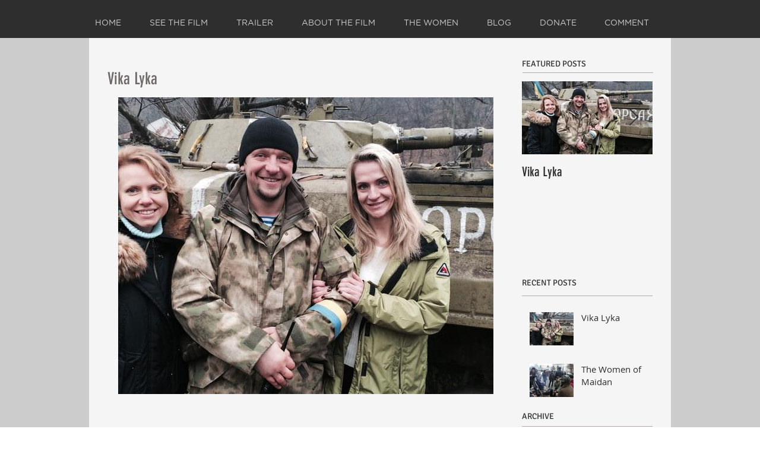

--- FILE ---
content_type: text/css; charset=utf-8
request_url: https://www.womenofmaidan.com/_serverless/pro-gallery-css-v4-server/layoutCss?ver=2&id=t3xjn-not-scoped&items=3375_960_720%7C3268_960_720%7C3362_1280_720%7C3218_960_720%7C3630_1280_720%7C3498_960_960&container=164_632_500_720&options=gallerySizeType:px%7CenableInfiniteScroll:true%7CtitlePlacement:SHOW_ON_HOVER%7CarrowsSize:23%7CslideshowInfoSize:0%7CgalleryLayout:9%7CisVertical:false%7CnumberOfImagesPerRow:3%7CgallerySizePx:300%7CcubeRatio:1%7CcubeType:fill%7CimageMargin:10%7CgalleryThumbnailsAlignment:bottom%7CthumbnailSpacings:0
body_size: -78
content:
#pro-gallery-t3xjn-not-scoped .pro-gallery-parent-container{ width: 632px !important; height: 500px !important; } #pro-gallery-t3xjn-not-scoped [data-hook="item-container"][data-idx="0"].gallery-item-container{opacity: 1 !important;display: block !important;transition: opacity .2s ease !important;top: 0px !important;left: 0px !important;right: auto !important;height: 500px !important;width: 632px !important;} #pro-gallery-t3xjn-not-scoped [data-hook="item-container"][data-idx="0"] .gallery-item-common-info-outer{height: 100% !important;} #pro-gallery-t3xjn-not-scoped [data-hook="item-container"][data-idx="0"] .gallery-item-common-info{height: 100% !important;width: 100% !important;} #pro-gallery-t3xjn-not-scoped [data-hook="item-container"][data-idx="0"] .gallery-item-wrapper{width: 632px !important;height: 500px !important;margin: 0 !important;} #pro-gallery-t3xjn-not-scoped [data-hook="item-container"][data-idx="0"] .gallery-item-content{width: 632px !important;height: 500px !important;margin: 0px 0px !important;opacity: 1 !important;} #pro-gallery-t3xjn-not-scoped [data-hook="item-container"][data-idx="0"] .gallery-item-hover{width: 632px !important;height: 500px !important;opacity: 1 !important;} #pro-gallery-t3xjn-not-scoped [data-hook="item-container"][data-idx="0"] .item-hover-flex-container{width: 632px !important;height: 500px !important;margin: 0px 0px !important;opacity: 1 !important;} #pro-gallery-t3xjn-not-scoped [data-hook="item-container"][data-idx="0"] .gallery-item-wrapper img{width: 100% !important;height: 100% !important;opacity: 1 !important;} #pro-gallery-t3xjn-not-scoped [data-hook="item-container"][data-idx="1"].gallery-item-container{opacity: 1 !important;display: block !important;transition: opacity .2s ease !important;top: 0px !important;left: 632px !important;right: auto !important;height: 500px !important;width: 632px !important;} #pro-gallery-t3xjn-not-scoped [data-hook="item-container"][data-idx="1"] .gallery-item-common-info-outer{height: 100% !important;} #pro-gallery-t3xjn-not-scoped [data-hook="item-container"][data-idx="1"] .gallery-item-common-info{height: 100% !important;width: 100% !important;} #pro-gallery-t3xjn-not-scoped [data-hook="item-container"][data-idx="1"] .gallery-item-wrapper{width: 632px !important;height: 500px !important;margin: 0 !important;} #pro-gallery-t3xjn-not-scoped [data-hook="item-container"][data-idx="1"] .gallery-item-content{width: 632px !important;height: 500px !important;margin: 0px 0px !important;opacity: 1 !important;} #pro-gallery-t3xjn-not-scoped [data-hook="item-container"][data-idx="1"] .gallery-item-hover{width: 632px !important;height: 500px !important;opacity: 1 !important;} #pro-gallery-t3xjn-not-scoped [data-hook="item-container"][data-idx="1"] .item-hover-flex-container{width: 632px !important;height: 500px !important;margin: 0px 0px !important;opacity: 1 !important;} #pro-gallery-t3xjn-not-scoped [data-hook="item-container"][data-idx="1"] .gallery-item-wrapper img{width: 100% !important;height: 100% !important;opacity: 1 !important;} #pro-gallery-t3xjn-not-scoped [data-hook="item-container"][data-idx="2"].gallery-item-container{opacity: 1 !important;display: block !important;transition: opacity .2s ease !important;top: 0px !important;left: 1264px !important;right: auto !important;height: 500px !important;width: 632px !important;} #pro-gallery-t3xjn-not-scoped [data-hook="item-container"][data-idx="2"] .gallery-item-common-info-outer{height: 100% !important;} #pro-gallery-t3xjn-not-scoped [data-hook="item-container"][data-idx="2"] .gallery-item-common-info{height: 100% !important;width: 100% !important;} #pro-gallery-t3xjn-not-scoped [data-hook="item-container"][data-idx="2"] .gallery-item-wrapper{width: 632px !important;height: 500px !important;margin: 0 !important;} #pro-gallery-t3xjn-not-scoped [data-hook="item-container"][data-idx="2"] .gallery-item-content{width: 632px !important;height: 500px !important;margin: 0px 0px !important;opacity: 1 !important;} #pro-gallery-t3xjn-not-scoped [data-hook="item-container"][data-idx="2"] .gallery-item-hover{width: 632px !important;height: 500px !important;opacity: 1 !important;} #pro-gallery-t3xjn-not-scoped [data-hook="item-container"][data-idx="2"] .item-hover-flex-container{width: 632px !important;height: 500px !important;margin: 0px 0px !important;opacity: 1 !important;} #pro-gallery-t3xjn-not-scoped [data-hook="item-container"][data-idx="2"] .gallery-item-wrapper img{width: 100% !important;height: 100% !important;opacity: 1 !important;} #pro-gallery-t3xjn-not-scoped [data-hook="item-container"][data-idx="3"]{display: none !important;} #pro-gallery-t3xjn-not-scoped [data-hook="item-container"][data-idx="4"]{display: none !important;} #pro-gallery-t3xjn-not-scoped [data-hook="item-container"][data-idx="5"]{display: none !important;} #pro-gallery-t3xjn-not-scoped .pro-gallery-prerender{height:500px !important;}#pro-gallery-t3xjn-not-scoped {height:500px !important; width:632px !important;}#pro-gallery-t3xjn-not-scoped .pro-gallery-margin-container {height:500px !important;}#pro-gallery-t3xjn-not-scoped .one-row:not(.thumbnails-gallery) {height:500px !important; width:632px !important;}#pro-gallery-t3xjn-not-scoped .one-row:not(.thumbnails-gallery) .gallery-horizontal-scroll {height:500px !important;}#pro-gallery-t3xjn-not-scoped .pro-gallery-parent-container:not(.gallery-slideshow) [data-hook=group-view] .item-link-wrapper::before {height:500px !important; width:632px !important;}#pro-gallery-t3xjn-not-scoped .pro-gallery-parent-container {height:500px !important; width:632px !important;}